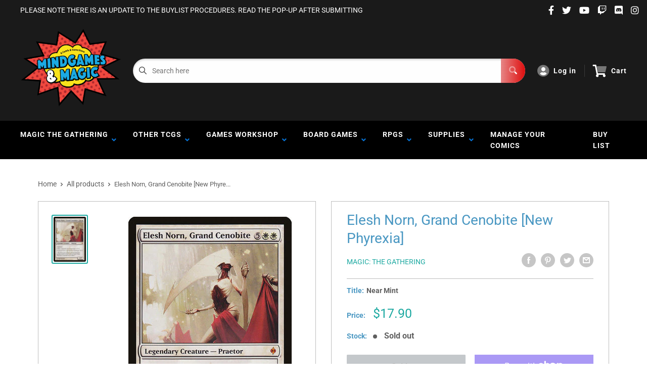

--- FILE ---
content_type: text/html; charset=utf-8
request_url: https://www.google.com/recaptcha/api2/anchor?ar=1&k=6LeTRAoeAAAAACKeCUlhSkXvVTIwv0_OgDTqgYsa&co=aHR0cHM6Ly9taW5kZ2FtZXNhbmRtYWdpYy5jb206NDQz&hl=en&v=N67nZn4AqZkNcbeMu4prBgzg&size=invisible&anchor-ms=20000&execute-ms=30000&cb=ko8gu0mgphga
body_size: 48838
content:
<!DOCTYPE HTML><html dir="ltr" lang="en"><head><meta http-equiv="Content-Type" content="text/html; charset=UTF-8">
<meta http-equiv="X-UA-Compatible" content="IE=edge">
<title>reCAPTCHA</title>
<style type="text/css">
/* cyrillic-ext */
@font-face {
  font-family: 'Roboto';
  font-style: normal;
  font-weight: 400;
  font-stretch: 100%;
  src: url(//fonts.gstatic.com/s/roboto/v48/KFO7CnqEu92Fr1ME7kSn66aGLdTylUAMa3GUBHMdazTgWw.woff2) format('woff2');
  unicode-range: U+0460-052F, U+1C80-1C8A, U+20B4, U+2DE0-2DFF, U+A640-A69F, U+FE2E-FE2F;
}
/* cyrillic */
@font-face {
  font-family: 'Roboto';
  font-style: normal;
  font-weight: 400;
  font-stretch: 100%;
  src: url(//fonts.gstatic.com/s/roboto/v48/KFO7CnqEu92Fr1ME7kSn66aGLdTylUAMa3iUBHMdazTgWw.woff2) format('woff2');
  unicode-range: U+0301, U+0400-045F, U+0490-0491, U+04B0-04B1, U+2116;
}
/* greek-ext */
@font-face {
  font-family: 'Roboto';
  font-style: normal;
  font-weight: 400;
  font-stretch: 100%;
  src: url(//fonts.gstatic.com/s/roboto/v48/KFO7CnqEu92Fr1ME7kSn66aGLdTylUAMa3CUBHMdazTgWw.woff2) format('woff2');
  unicode-range: U+1F00-1FFF;
}
/* greek */
@font-face {
  font-family: 'Roboto';
  font-style: normal;
  font-weight: 400;
  font-stretch: 100%;
  src: url(//fonts.gstatic.com/s/roboto/v48/KFO7CnqEu92Fr1ME7kSn66aGLdTylUAMa3-UBHMdazTgWw.woff2) format('woff2');
  unicode-range: U+0370-0377, U+037A-037F, U+0384-038A, U+038C, U+038E-03A1, U+03A3-03FF;
}
/* math */
@font-face {
  font-family: 'Roboto';
  font-style: normal;
  font-weight: 400;
  font-stretch: 100%;
  src: url(//fonts.gstatic.com/s/roboto/v48/KFO7CnqEu92Fr1ME7kSn66aGLdTylUAMawCUBHMdazTgWw.woff2) format('woff2');
  unicode-range: U+0302-0303, U+0305, U+0307-0308, U+0310, U+0312, U+0315, U+031A, U+0326-0327, U+032C, U+032F-0330, U+0332-0333, U+0338, U+033A, U+0346, U+034D, U+0391-03A1, U+03A3-03A9, U+03B1-03C9, U+03D1, U+03D5-03D6, U+03F0-03F1, U+03F4-03F5, U+2016-2017, U+2034-2038, U+203C, U+2040, U+2043, U+2047, U+2050, U+2057, U+205F, U+2070-2071, U+2074-208E, U+2090-209C, U+20D0-20DC, U+20E1, U+20E5-20EF, U+2100-2112, U+2114-2115, U+2117-2121, U+2123-214F, U+2190, U+2192, U+2194-21AE, U+21B0-21E5, U+21F1-21F2, U+21F4-2211, U+2213-2214, U+2216-22FF, U+2308-230B, U+2310, U+2319, U+231C-2321, U+2336-237A, U+237C, U+2395, U+239B-23B7, U+23D0, U+23DC-23E1, U+2474-2475, U+25AF, U+25B3, U+25B7, U+25BD, U+25C1, U+25CA, U+25CC, U+25FB, U+266D-266F, U+27C0-27FF, U+2900-2AFF, U+2B0E-2B11, U+2B30-2B4C, U+2BFE, U+3030, U+FF5B, U+FF5D, U+1D400-1D7FF, U+1EE00-1EEFF;
}
/* symbols */
@font-face {
  font-family: 'Roboto';
  font-style: normal;
  font-weight: 400;
  font-stretch: 100%;
  src: url(//fonts.gstatic.com/s/roboto/v48/KFO7CnqEu92Fr1ME7kSn66aGLdTylUAMaxKUBHMdazTgWw.woff2) format('woff2');
  unicode-range: U+0001-000C, U+000E-001F, U+007F-009F, U+20DD-20E0, U+20E2-20E4, U+2150-218F, U+2190, U+2192, U+2194-2199, U+21AF, U+21E6-21F0, U+21F3, U+2218-2219, U+2299, U+22C4-22C6, U+2300-243F, U+2440-244A, U+2460-24FF, U+25A0-27BF, U+2800-28FF, U+2921-2922, U+2981, U+29BF, U+29EB, U+2B00-2BFF, U+4DC0-4DFF, U+FFF9-FFFB, U+10140-1018E, U+10190-1019C, U+101A0, U+101D0-101FD, U+102E0-102FB, U+10E60-10E7E, U+1D2C0-1D2D3, U+1D2E0-1D37F, U+1F000-1F0FF, U+1F100-1F1AD, U+1F1E6-1F1FF, U+1F30D-1F30F, U+1F315, U+1F31C, U+1F31E, U+1F320-1F32C, U+1F336, U+1F378, U+1F37D, U+1F382, U+1F393-1F39F, U+1F3A7-1F3A8, U+1F3AC-1F3AF, U+1F3C2, U+1F3C4-1F3C6, U+1F3CA-1F3CE, U+1F3D4-1F3E0, U+1F3ED, U+1F3F1-1F3F3, U+1F3F5-1F3F7, U+1F408, U+1F415, U+1F41F, U+1F426, U+1F43F, U+1F441-1F442, U+1F444, U+1F446-1F449, U+1F44C-1F44E, U+1F453, U+1F46A, U+1F47D, U+1F4A3, U+1F4B0, U+1F4B3, U+1F4B9, U+1F4BB, U+1F4BF, U+1F4C8-1F4CB, U+1F4D6, U+1F4DA, U+1F4DF, U+1F4E3-1F4E6, U+1F4EA-1F4ED, U+1F4F7, U+1F4F9-1F4FB, U+1F4FD-1F4FE, U+1F503, U+1F507-1F50B, U+1F50D, U+1F512-1F513, U+1F53E-1F54A, U+1F54F-1F5FA, U+1F610, U+1F650-1F67F, U+1F687, U+1F68D, U+1F691, U+1F694, U+1F698, U+1F6AD, U+1F6B2, U+1F6B9-1F6BA, U+1F6BC, U+1F6C6-1F6CF, U+1F6D3-1F6D7, U+1F6E0-1F6EA, U+1F6F0-1F6F3, U+1F6F7-1F6FC, U+1F700-1F7FF, U+1F800-1F80B, U+1F810-1F847, U+1F850-1F859, U+1F860-1F887, U+1F890-1F8AD, U+1F8B0-1F8BB, U+1F8C0-1F8C1, U+1F900-1F90B, U+1F93B, U+1F946, U+1F984, U+1F996, U+1F9E9, U+1FA00-1FA6F, U+1FA70-1FA7C, U+1FA80-1FA89, U+1FA8F-1FAC6, U+1FACE-1FADC, U+1FADF-1FAE9, U+1FAF0-1FAF8, U+1FB00-1FBFF;
}
/* vietnamese */
@font-face {
  font-family: 'Roboto';
  font-style: normal;
  font-weight: 400;
  font-stretch: 100%;
  src: url(//fonts.gstatic.com/s/roboto/v48/KFO7CnqEu92Fr1ME7kSn66aGLdTylUAMa3OUBHMdazTgWw.woff2) format('woff2');
  unicode-range: U+0102-0103, U+0110-0111, U+0128-0129, U+0168-0169, U+01A0-01A1, U+01AF-01B0, U+0300-0301, U+0303-0304, U+0308-0309, U+0323, U+0329, U+1EA0-1EF9, U+20AB;
}
/* latin-ext */
@font-face {
  font-family: 'Roboto';
  font-style: normal;
  font-weight: 400;
  font-stretch: 100%;
  src: url(//fonts.gstatic.com/s/roboto/v48/KFO7CnqEu92Fr1ME7kSn66aGLdTylUAMa3KUBHMdazTgWw.woff2) format('woff2');
  unicode-range: U+0100-02BA, U+02BD-02C5, U+02C7-02CC, U+02CE-02D7, U+02DD-02FF, U+0304, U+0308, U+0329, U+1D00-1DBF, U+1E00-1E9F, U+1EF2-1EFF, U+2020, U+20A0-20AB, U+20AD-20C0, U+2113, U+2C60-2C7F, U+A720-A7FF;
}
/* latin */
@font-face {
  font-family: 'Roboto';
  font-style: normal;
  font-weight: 400;
  font-stretch: 100%;
  src: url(//fonts.gstatic.com/s/roboto/v48/KFO7CnqEu92Fr1ME7kSn66aGLdTylUAMa3yUBHMdazQ.woff2) format('woff2');
  unicode-range: U+0000-00FF, U+0131, U+0152-0153, U+02BB-02BC, U+02C6, U+02DA, U+02DC, U+0304, U+0308, U+0329, U+2000-206F, U+20AC, U+2122, U+2191, U+2193, U+2212, U+2215, U+FEFF, U+FFFD;
}
/* cyrillic-ext */
@font-face {
  font-family: 'Roboto';
  font-style: normal;
  font-weight: 500;
  font-stretch: 100%;
  src: url(//fonts.gstatic.com/s/roboto/v48/KFO7CnqEu92Fr1ME7kSn66aGLdTylUAMa3GUBHMdazTgWw.woff2) format('woff2');
  unicode-range: U+0460-052F, U+1C80-1C8A, U+20B4, U+2DE0-2DFF, U+A640-A69F, U+FE2E-FE2F;
}
/* cyrillic */
@font-face {
  font-family: 'Roboto';
  font-style: normal;
  font-weight: 500;
  font-stretch: 100%;
  src: url(//fonts.gstatic.com/s/roboto/v48/KFO7CnqEu92Fr1ME7kSn66aGLdTylUAMa3iUBHMdazTgWw.woff2) format('woff2');
  unicode-range: U+0301, U+0400-045F, U+0490-0491, U+04B0-04B1, U+2116;
}
/* greek-ext */
@font-face {
  font-family: 'Roboto';
  font-style: normal;
  font-weight: 500;
  font-stretch: 100%;
  src: url(//fonts.gstatic.com/s/roboto/v48/KFO7CnqEu92Fr1ME7kSn66aGLdTylUAMa3CUBHMdazTgWw.woff2) format('woff2');
  unicode-range: U+1F00-1FFF;
}
/* greek */
@font-face {
  font-family: 'Roboto';
  font-style: normal;
  font-weight: 500;
  font-stretch: 100%;
  src: url(//fonts.gstatic.com/s/roboto/v48/KFO7CnqEu92Fr1ME7kSn66aGLdTylUAMa3-UBHMdazTgWw.woff2) format('woff2');
  unicode-range: U+0370-0377, U+037A-037F, U+0384-038A, U+038C, U+038E-03A1, U+03A3-03FF;
}
/* math */
@font-face {
  font-family: 'Roboto';
  font-style: normal;
  font-weight: 500;
  font-stretch: 100%;
  src: url(//fonts.gstatic.com/s/roboto/v48/KFO7CnqEu92Fr1ME7kSn66aGLdTylUAMawCUBHMdazTgWw.woff2) format('woff2');
  unicode-range: U+0302-0303, U+0305, U+0307-0308, U+0310, U+0312, U+0315, U+031A, U+0326-0327, U+032C, U+032F-0330, U+0332-0333, U+0338, U+033A, U+0346, U+034D, U+0391-03A1, U+03A3-03A9, U+03B1-03C9, U+03D1, U+03D5-03D6, U+03F0-03F1, U+03F4-03F5, U+2016-2017, U+2034-2038, U+203C, U+2040, U+2043, U+2047, U+2050, U+2057, U+205F, U+2070-2071, U+2074-208E, U+2090-209C, U+20D0-20DC, U+20E1, U+20E5-20EF, U+2100-2112, U+2114-2115, U+2117-2121, U+2123-214F, U+2190, U+2192, U+2194-21AE, U+21B0-21E5, U+21F1-21F2, U+21F4-2211, U+2213-2214, U+2216-22FF, U+2308-230B, U+2310, U+2319, U+231C-2321, U+2336-237A, U+237C, U+2395, U+239B-23B7, U+23D0, U+23DC-23E1, U+2474-2475, U+25AF, U+25B3, U+25B7, U+25BD, U+25C1, U+25CA, U+25CC, U+25FB, U+266D-266F, U+27C0-27FF, U+2900-2AFF, U+2B0E-2B11, U+2B30-2B4C, U+2BFE, U+3030, U+FF5B, U+FF5D, U+1D400-1D7FF, U+1EE00-1EEFF;
}
/* symbols */
@font-face {
  font-family: 'Roboto';
  font-style: normal;
  font-weight: 500;
  font-stretch: 100%;
  src: url(//fonts.gstatic.com/s/roboto/v48/KFO7CnqEu92Fr1ME7kSn66aGLdTylUAMaxKUBHMdazTgWw.woff2) format('woff2');
  unicode-range: U+0001-000C, U+000E-001F, U+007F-009F, U+20DD-20E0, U+20E2-20E4, U+2150-218F, U+2190, U+2192, U+2194-2199, U+21AF, U+21E6-21F0, U+21F3, U+2218-2219, U+2299, U+22C4-22C6, U+2300-243F, U+2440-244A, U+2460-24FF, U+25A0-27BF, U+2800-28FF, U+2921-2922, U+2981, U+29BF, U+29EB, U+2B00-2BFF, U+4DC0-4DFF, U+FFF9-FFFB, U+10140-1018E, U+10190-1019C, U+101A0, U+101D0-101FD, U+102E0-102FB, U+10E60-10E7E, U+1D2C0-1D2D3, U+1D2E0-1D37F, U+1F000-1F0FF, U+1F100-1F1AD, U+1F1E6-1F1FF, U+1F30D-1F30F, U+1F315, U+1F31C, U+1F31E, U+1F320-1F32C, U+1F336, U+1F378, U+1F37D, U+1F382, U+1F393-1F39F, U+1F3A7-1F3A8, U+1F3AC-1F3AF, U+1F3C2, U+1F3C4-1F3C6, U+1F3CA-1F3CE, U+1F3D4-1F3E0, U+1F3ED, U+1F3F1-1F3F3, U+1F3F5-1F3F7, U+1F408, U+1F415, U+1F41F, U+1F426, U+1F43F, U+1F441-1F442, U+1F444, U+1F446-1F449, U+1F44C-1F44E, U+1F453, U+1F46A, U+1F47D, U+1F4A3, U+1F4B0, U+1F4B3, U+1F4B9, U+1F4BB, U+1F4BF, U+1F4C8-1F4CB, U+1F4D6, U+1F4DA, U+1F4DF, U+1F4E3-1F4E6, U+1F4EA-1F4ED, U+1F4F7, U+1F4F9-1F4FB, U+1F4FD-1F4FE, U+1F503, U+1F507-1F50B, U+1F50D, U+1F512-1F513, U+1F53E-1F54A, U+1F54F-1F5FA, U+1F610, U+1F650-1F67F, U+1F687, U+1F68D, U+1F691, U+1F694, U+1F698, U+1F6AD, U+1F6B2, U+1F6B9-1F6BA, U+1F6BC, U+1F6C6-1F6CF, U+1F6D3-1F6D7, U+1F6E0-1F6EA, U+1F6F0-1F6F3, U+1F6F7-1F6FC, U+1F700-1F7FF, U+1F800-1F80B, U+1F810-1F847, U+1F850-1F859, U+1F860-1F887, U+1F890-1F8AD, U+1F8B0-1F8BB, U+1F8C0-1F8C1, U+1F900-1F90B, U+1F93B, U+1F946, U+1F984, U+1F996, U+1F9E9, U+1FA00-1FA6F, U+1FA70-1FA7C, U+1FA80-1FA89, U+1FA8F-1FAC6, U+1FACE-1FADC, U+1FADF-1FAE9, U+1FAF0-1FAF8, U+1FB00-1FBFF;
}
/* vietnamese */
@font-face {
  font-family: 'Roboto';
  font-style: normal;
  font-weight: 500;
  font-stretch: 100%;
  src: url(//fonts.gstatic.com/s/roboto/v48/KFO7CnqEu92Fr1ME7kSn66aGLdTylUAMa3OUBHMdazTgWw.woff2) format('woff2');
  unicode-range: U+0102-0103, U+0110-0111, U+0128-0129, U+0168-0169, U+01A0-01A1, U+01AF-01B0, U+0300-0301, U+0303-0304, U+0308-0309, U+0323, U+0329, U+1EA0-1EF9, U+20AB;
}
/* latin-ext */
@font-face {
  font-family: 'Roboto';
  font-style: normal;
  font-weight: 500;
  font-stretch: 100%;
  src: url(//fonts.gstatic.com/s/roboto/v48/KFO7CnqEu92Fr1ME7kSn66aGLdTylUAMa3KUBHMdazTgWw.woff2) format('woff2');
  unicode-range: U+0100-02BA, U+02BD-02C5, U+02C7-02CC, U+02CE-02D7, U+02DD-02FF, U+0304, U+0308, U+0329, U+1D00-1DBF, U+1E00-1E9F, U+1EF2-1EFF, U+2020, U+20A0-20AB, U+20AD-20C0, U+2113, U+2C60-2C7F, U+A720-A7FF;
}
/* latin */
@font-face {
  font-family: 'Roboto';
  font-style: normal;
  font-weight: 500;
  font-stretch: 100%;
  src: url(//fonts.gstatic.com/s/roboto/v48/KFO7CnqEu92Fr1ME7kSn66aGLdTylUAMa3yUBHMdazQ.woff2) format('woff2');
  unicode-range: U+0000-00FF, U+0131, U+0152-0153, U+02BB-02BC, U+02C6, U+02DA, U+02DC, U+0304, U+0308, U+0329, U+2000-206F, U+20AC, U+2122, U+2191, U+2193, U+2212, U+2215, U+FEFF, U+FFFD;
}
/* cyrillic-ext */
@font-face {
  font-family: 'Roboto';
  font-style: normal;
  font-weight: 900;
  font-stretch: 100%;
  src: url(//fonts.gstatic.com/s/roboto/v48/KFO7CnqEu92Fr1ME7kSn66aGLdTylUAMa3GUBHMdazTgWw.woff2) format('woff2');
  unicode-range: U+0460-052F, U+1C80-1C8A, U+20B4, U+2DE0-2DFF, U+A640-A69F, U+FE2E-FE2F;
}
/* cyrillic */
@font-face {
  font-family: 'Roboto';
  font-style: normal;
  font-weight: 900;
  font-stretch: 100%;
  src: url(//fonts.gstatic.com/s/roboto/v48/KFO7CnqEu92Fr1ME7kSn66aGLdTylUAMa3iUBHMdazTgWw.woff2) format('woff2');
  unicode-range: U+0301, U+0400-045F, U+0490-0491, U+04B0-04B1, U+2116;
}
/* greek-ext */
@font-face {
  font-family: 'Roboto';
  font-style: normal;
  font-weight: 900;
  font-stretch: 100%;
  src: url(//fonts.gstatic.com/s/roboto/v48/KFO7CnqEu92Fr1ME7kSn66aGLdTylUAMa3CUBHMdazTgWw.woff2) format('woff2');
  unicode-range: U+1F00-1FFF;
}
/* greek */
@font-face {
  font-family: 'Roboto';
  font-style: normal;
  font-weight: 900;
  font-stretch: 100%;
  src: url(//fonts.gstatic.com/s/roboto/v48/KFO7CnqEu92Fr1ME7kSn66aGLdTylUAMa3-UBHMdazTgWw.woff2) format('woff2');
  unicode-range: U+0370-0377, U+037A-037F, U+0384-038A, U+038C, U+038E-03A1, U+03A3-03FF;
}
/* math */
@font-face {
  font-family: 'Roboto';
  font-style: normal;
  font-weight: 900;
  font-stretch: 100%;
  src: url(//fonts.gstatic.com/s/roboto/v48/KFO7CnqEu92Fr1ME7kSn66aGLdTylUAMawCUBHMdazTgWw.woff2) format('woff2');
  unicode-range: U+0302-0303, U+0305, U+0307-0308, U+0310, U+0312, U+0315, U+031A, U+0326-0327, U+032C, U+032F-0330, U+0332-0333, U+0338, U+033A, U+0346, U+034D, U+0391-03A1, U+03A3-03A9, U+03B1-03C9, U+03D1, U+03D5-03D6, U+03F0-03F1, U+03F4-03F5, U+2016-2017, U+2034-2038, U+203C, U+2040, U+2043, U+2047, U+2050, U+2057, U+205F, U+2070-2071, U+2074-208E, U+2090-209C, U+20D0-20DC, U+20E1, U+20E5-20EF, U+2100-2112, U+2114-2115, U+2117-2121, U+2123-214F, U+2190, U+2192, U+2194-21AE, U+21B0-21E5, U+21F1-21F2, U+21F4-2211, U+2213-2214, U+2216-22FF, U+2308-230B, U+2310, U+2319, U+231C-2321, U+2336-237A, U+237C, U+2395, U+239B-23B7, U+23D0, U+23DC-23E1, U+2474-2475, U+25AF, U+25B3, U+25B7, U+25BD, U+25C1, U+25CA, U+25CC, U+25FB, U+266D-266F, U+27C0-27FF, U+2900-2AFF, U+2B0E-2B11, U+2B30-2B4C, U+2BFE, U+3030, U+FF5B, U+FF5D, U+1D400-1D7FF, U+1EE00-1EEFF;
}
/* symbols */
@font-face {
  font-family: 'Roboto';
  font-style: normal;
  font-weight: 900;
  font-stretch: 100%;
  src: url(//fonts.gstatic.com/s/roboto/v48/KFO7CnqEu92Fr1ME7kSn66aGLdTylUAMaxKUBHMdazTgWw.woff2) format('woff2');
  unicode-range: U+0001-000C, U+000E-001F, U+007F-009F, U+20DD-20E0, U+20E2-20E4, U+2150-218F, U+2190, U+2192, U+2194-2199, U+21AF, U+21E6-21F0, U+21F3, U+2218-2219, U+2299, U+22C4-22C6, U+2300-243F, U+2440-244A, U+2460-24FF, U+25A0-27BF, U+2800-28FF, U+2921-2922, U+2981, U+29BF, U+29EB, U+2B00-2BFF, U+4DC0-4DFF, U+FFF9-FFFB, U+10140-1018E, U+10190-1019C, U+101A0, U+101D0-101FD, U+102E0-102FB, U+10E60-10E7E, U+1D2C0-1D2D3, U+1D2E0-1D37F, U+1F000-1F0FF, U+1F100-1F1AD, U+1F1E6-1F1FF, U+1F30D-1F30F, U+1F315, U+1F31C, U+1F31E, U+1F320-1F32C, U+1F336, U+1F378, U+1F37D, U+1F382, U+1F393-1F39F, U+1F3A7-1F3A8, U+1F3AC-1F3AF, U+1F3C2, U+1F3C4-1F3C6, U+1F3CA-1F3CE, U+1F3D4-1F3E0, U+1F3ED, U+1F3F1-1F3F3, U+1F3F5-1F3F7, U+1F408, U+1F415, U+1F41F, U+1F426, U+1F43F, U+1F441-1F442, U+1F444, U+1F446-1F449, U+1F44C-1F44E, U+1F453, U+1F46A, U+1F47D, U+1F4A3, U+1F4B0, U+1F4B3, U+1F4B9, U+1F4BB, U+1F4BF, U+1F4C8-1F4CB, U+1F4D6, U+1F4DA, U+1F4DF, U+1F4E3-1F4E6, U+1F4EA-1F4ED, U+1F4F7, U+1F4F9-1F4FB, U+1F4FD-1F4FE, U+1F503, U+1F507-1F50B, U+1F50D, U+1F512-1F513, U+1F53E-1F54A, U+1F54F-1F5FA, U+1F610, U+1F650-1F67F, U+1F687, U+1F68D, U+1F691, U+1F694, U+1F698, U+1F6AD, U+1F6B2, U+1F6B9-1F6BA, U+1F6BC, U+1F6C6-1F6CF, U+1F6D3-1F6D7, U+1F6E0-1F6EA, U+1F6F0-1F6F3, U+1F6F7-1F6FC, U+1F700-1F7FF, U+1F800-1F80B, U+1F810-1F847, U+1F850-1F859, U+1F860-1F887, U+1F890-1F8AD, U+1F8B0-1F8BB, U+1F8C0-1F8C1, U+1F900-1F90B, U+1F93B, U+1F946, U+1F984, U+1F996, U+1F9E9, U+1FA00-1FA6F, U+1FA70-1FA7C, U+1FA80-1FA89, U+1FA8F-1FAC6, U+1FACE-1FADC, U+1FADF-1FAE9, U+1FAF0-1FAF8, U+1FB00-1FBFF;
}
/* vietnamese */
@font-face {
  font-family: 'Roboto';
  font-style: normal;
  font-weight: 900;
  font-stretch: 100%;
  src: url(//fonts.gstatic.com/s/roboto/v48/KFO7CnqEu92Fr1ME7kSn66aGLdTylUAMa3OUBHMdazTgWw.woff2) format('woff2');
  unicode-range: U+0102-0103, U+0110-0111, U+0128-0129, U+0168-0169, U+01A0-01A1, U+01AF-01B0, U+0300-0301, U+0303-0304, U+0308-0309, U+0323, U+0329, U+1EA0-1EF9, U+20AB;
}
/* latin-ext */
@font-face {
  font-family: 'Roboto';
  font-style: normal;
  font-weight: 900;
  font-stretch: 100%;
  src: url(//fonts.gstatic.com/s/roboto/v48/KFO7CnqEu92Fr1ME7kSn66aGLdTylUAMa3KUBHMdazTgWw.woff2) format('woff2');
  unicode-range: U+0100-02BA, U+02BD-02C5, U+02C7-02CC, U+02CE-02D7, U+02DD-02FF, U+0304, U+0308, U+0329, U+1D00-1DBF, U+1E00-1E9F, U+1EF2-1EFF, U+2020, U+20A0-20AB, U+20AD-20C0, U+2113, U+2C60-2C7F, U+A720-A7FF;
}
/* latin */
@font-face {
  font-family: 'Roboto';
  font-style: normal;
  font-weight: 900;
  font-stretch: 100%;
  src: url(//fonts.gstatic.com/s/roboto/v48/KFO7CnqEu92Fr1ME7kSn66aGLdTylUAMa3yUBHMdazQ.woff2) format('woff2');
  unicode-range: U+0000-00FF, U+0131, U+0152-0153, U+02BB-02BC, U+02C6, U+02DA, U+02DC, U+0304, U+0308, U+0329, U+2000-206F, U+20AC, U+2122, U+2191, U+2193, U+2212, U+2215, U+FEFF, U+FFFD;
}

</style>
<link rel="stylesheet" type="text/css" href="https://www.gstatic.com/recaptcha/releases/N67nZn4AqZkNcbeMu4prBgzg/styles__ltr.css">
<script nonce="8umA7zdgtKhLU9A73tKMuw" type="text/javascript">window['__recaptcha_api'] = 'https://www.google.com/recaptcha/api2/';</script>
<script type="text/javascript" src="https://www.gstatic.com/recaptcha/releases/N67nZn4AqZkNcbeMu4prBgzg/recaptcha__en.js" nonce="8umA7zdgtKhLU9A73tKMuw">
      
    </script></head>
<body><div id="rc-anchor-alert" class="rc-anchor-alert"></div>
<input type="hidden" id="recaptcha-token" value="[base64]">
<script type="text/javascript" nonce="8umA7zdgtKhLU9A73tKMuw">
      recaptcha.anchor.Main.init("[\x22ainput\x22,[\x22bgdata\x22,\x22\x22,\[base64]/[base64]/[base64]/ZyhXLGgpOnEoW04sMjEsbF0sVywwKSxoKSxmYWxzZSxmYWxzZSl9Y2F0Y2goayl7RygzNTgsVyk/[base64]/[base64]/[base64]/[base64]/[base64]/[base64]/[base64]/bmV3IEJbT10oRFswXSk6dz09Mj9uZXcgQltPXShEWzBdLERbMV0pOnc9PTM/bmV3IEJbT10oRFswXSxEWzFdLERbMl0pOnc9PTQ/[base64]/[base64]/[base64]/[base64]/[base64]\\u003d\x22,\[base64]\\u003d\\u003d\x22,\x22wrN4H8Khwp/CrhMcXcO/w7EzwqXDnQbCmsOjLcKlE8OaE0/DsTnCosOKw7zCti4wecOpw7jCl8O2HXXDusOrwq0DwpjDlsOvEsOSw6jCtsKHwqXCrMOow7TCq8OHbMOSw6/Dr2N2IkHCnsKDw5TDosOYISY1F8K1Zkx/wq8ww6rDrMOGwrPCo2/[base64]/CMO/w63CkcOWwr1NcX8Uw5spJhLDiVcfa3EVw6Ncw4cvJsK2MMK3L3jCvcKHUcOVDMKOcGjDiV5/[base64]/CsMK8HMKywoXCqFhfa8K9I8OheMKhGsOHw4LCgF/Ch8KkYnUzwoBzC8OrL20TJMKjM8O1w5HDncKmw4HCucOYF8KQVRJBw6jCtcKJw6hswpHDl3LCgsOvwqHCt1nCrD7DtFwnw4XCr0VHw7PCsRzDv3h7wqfDmEPDnMOYXWXCncO3wplza8K5AGArEsK4w759w53DpMKZw5jCgTErb8O0w6XDv8KJwqxcwoAxVMK/Y1XDr0jDqMKXwp/CvcKQwpZVwrbDim/CsBfCiMK+w5BdRHFIfXHCln7CtjnCscKpwrvDqcORDsOTVMOzwpkvO8KLwoBIw6FlwpB6wpJ6K8OMw6rCkjHCp8K9cWcqNcKFwobDhS1NwpNIW8KTEsOjVSzCkXJmMEPCkR5/w4YWe8KuA8Kuw7bDqX3CpCjDpMKrU8OPwrDCtWzCuEzCoHzCpypKLMKmwr/CjBovwqFPw4LCvUdQJmYqFAsBwpzDszTDhcOHWinCqcOeSChswqItwqdwwp9wwoLDvEwZw4fDvgHCj8OZDlvCoBsDwqjChAoLJ1TCnSswYMO3aEbCkFkrw4rDusKUwogDZWbCu0MbBMKKC8O/wrHDshTCqHnDlcO4VMK1w57ChcOrw4NFBQ/DisKOWsKxw5dlNMONw6UGwqrCi8K+KsKPw5Uvw6Elb8OmTlDCo8O9wqVTw5zCncK0w6nDl8OFKRXDjsKrPwvCtV/CqVbChMKvw6UyasOJVnhPDxl4N0IZw4PCsQw8w7LDum/Dk8Oiwo84w5TCq342Il7DjWkAOnLDrjMzw74vLDXCkMO7wo7Cn2l+w7tjw5PDt8Kiw57ChVfClsOGwpwRwrLCncOrTMKOKlcSw58pEMKLdMKjdhZ2IcKRwrnCkzvDvE9aw4BHBsK+w67ChcOPw7prW8OBw6/Cr2TCjXxJVUEiw6FEEnjCtMKNw5d2Hg5ZRlkLwr1bw7UDPMKSMBp3wp8Aw4JCVQrDksO7wpRNw4fDmmlYa8ONXFd/b8O3w5PDhcOOBsOGV8KjYsO+wq8jJUBmwrpVDUTCuyLCkMK8w40WwpsRwosCe37CrcOnWlULwqLDrMKqwrE2wrvDu8Ohw6xqYCs3w54yw7LCkMKXX8KSw7EsQsKaw5xnH8Oaw4sXOBnCi0bDtX/ClcKKU8OBw4fDpwROw79Gw7gYwqluw4tJw6FgwpUnwpLCrwLDnGTDhzTCqGJ0wq1hWcKywpRBKTgHRAk4w45IwrYzwoTCvWhGR8KUfMKubcOIw4bDpXQfL8KowpPCjsKKw7zCo8Kbw6vDlVRywro9MCbCmcKlw5xBB8KjD3plwogMQ8ODwrzClk4Wwr3DuU/DpMO4wq4/HCvDtcOiw7ocQ2rDtsOWHMKXRcKrw5VXw695E07DhsOhFsKzCMOOYjjDtg03w4PCkMOsEUfCrXvCgjNcw5TClDAsP8OjMcKIwrPCkFsJwqLDiEXDjlDCqnvDkGrCiWvDh8KDwohRe8KGcmPDhgvCv8OjfcO+Un7Djl/CrmHDlBPCgMOvewJPwq1Xw5fDncKiw6bDjV/CocOnw4nCqMOkXwvChDXDh8OPPMK9fcOmS8KodMKNwrfCqsOGw5N+IV7Drn7DvMOFXMOUw7vCnMOaRAclV8OjwrtNSTNdwpp6BAnCnsOcPsKNwp4pdsKjw6odw5fDlMKNwr/DisOWw6LClMKLTlrDuyE9w7TDvRrCqCbCv8K8G8OVw6N+PMKYw5R2c8Oiw6dyYCMJw5lWwrHCrcKqw7PDucO1HxYJfsOlwrnDrSDDkcKFTMKHw6vCsMOJw5HCqm3DocOWwppdfsOEB1kVBsOnIlDCilw4dsOmH8K4wq5JFMOWwqHCojMBLn0Fw74WwrvDuMO/[base64]/[base64]/[base64]/CpnRIwqLCnhbDt8ORVzRYwpg2TXQkw6xLbcKHXsKVw6FAIMOhNg/DqFhwCD/DhsKXB8KMUwkhYC7DosOiDEbCsGTCiHXDqjg4wrjDu8OpV8O8w4zDhsOkw4vDhlYCw4rCqiTDkCDCgR9Xw4s8w7zDjsO2wp/DlsKYQsKOw7jDpcOnwoTDvX5gdzHCl8KwTsORwoEtJyVJw5kXK0HDocOCw5XDi8OcK1zCnTfDgCrCtsK5wq4gbArDnMOtw5B3w5rCiWJ6KMK/w4VFMzvDjmRfwpfCk8O5OMKqZcOAw4Y5Y8Osw77Dj8OYw6JrcMK/w5LDgwh1Q8KCwqbCqVzCh8KoeVNUX8OxDsKjw5tZL8Klwqd8c1Q/[base64]/DjhPCgyZ9OMOgw6rCmGhdWnfCncKqEMKDw402w6VTw5TCsMKsKFY3DUd0F8KucsOFJMOkZ8OBVxVDLiJMwqEoJcOAScKPaMO0w4rDuMK3w511wo/Dow0gw5xrw6jCg8K+O8OVGhFhwp3ChTYqQ2N6Qzc4w5pgasKzw4HDgQrDmVnCoGMpD8OZOcKlwrnDjsKrdk/DlsKyfn7DgsONNMOlDDo5YMKNwr7DjsKew6fChX7DisKKNsKnw4TDoMKsfsKCGMO3w45QDzETw4/ClALCk8OLRWvDnX/CnVsbw4LDhDJnIMKowo7Ch3nCoDZLw70RwrHCq3DCu1jDpWTDr8K0MsOrw6d3XMOGIVjDpMOUw6nDiFYxYcOIwozDgi/Co0lkZMKAZH/CncKPalzDsG/DjsKzOcOcwoZHBz3CjTLCrA5mw43Cj0PCjcOmw7FTGT5gZxFGKxkwPMO8w415fmbClcOAw5vDl8Oow6/Dln3DucKww67DrcOHw6AMeyvDomkdw6vDtMOVAMOHw4fDrTDCpFYbw4EHwr1qcsO6woLCnMO/aBBJOxrDrR5LwrvDksKDw6VeS1jClUZ5woYuGMOLwqLDgEwNw6Z0aMOHwpIfw4YPVyURwqUTLEc8DSjDlsOww5Atw7DCk1lhHcO+ZsKHwolMJx/[base64]/CnRJSwr15XcK1wrjCncKrw7nDk8OWw7Aswr05w5vDvsK8OMKkwpLDlVN/[base64]/Co8OWwr/Cl8KTNivDr8Klw4TCuRs1w490wqzDoTDDjF7Dq8Omw5DCpkBcWm1Kw4hKLk/DqzPClEFYC2p6DsKMesKPwpnCnEBlKT/DgMO3w5/DiCDCp8Kfw4LCiTJ8w6R/QMOzDAVwbMO7fsOnwrzCrAHCpHERKHDDhMKDGmdRUFhjw6zDncOOEMOVw4UHw48TNXJkZ8KVRcKrwrPDg8KJKMKAwrIVwqDDvxHDq8Oyw6bDtHU9w4Iww4DDhMKzD2whFcOsOcKjV8O5wrZ/w5cNGDvCj28fDcKjwq8dw4PDr2/CpyTDjzbChMOGwrHCjsO2TQEXUsKQw7XDpsK4wozCgMOuAD/Cll/DjMOZQMKvw6dCwr7Cm8O6wqBQw5hSZQAww7fCj8OgMMOGw5tOwrHDl33CkA7CuMOiw4/CvsO1U8KnwpESwp3CnsOlwo5GwqXDgyfDihrDgkkXwrfCulrDrzA3esOwHMORwo4Ow4jDssKwFMK3MV9yRMOiw6TDt8K9w4/[base64]/Un5dRA3CnQnCrMKsw4bDshl2wo/CkMKuJsOcFcKTVsOAwq7Cv1vCi8O3w41fwpxywo/CnnzCqwQOG8Oyw5vCoMKNwpczTsOpwoDCncO6KBnDgSjDtXPDmwxSRRbDn8KcwpdaIW7Dh3hfK1IKwoVyw7nCg09tYcOBw69/dsKaSzoLw5N4a8OTw4E/wqxaEFVBCMOUwoFEZ2LDlsOhV8KMwrd4W8OwwosTQ2nDjV7DjyjDvhPDhFRAw6IfcMOXwoIxwpwqb0PCoMOUE8KUw6TDkUbDsAZ9w7LCtV/Dv0/ClMKiw4PChw87RV3Dt8OPwr1dw5FeXMKcLWjCj8Kcw67DjEYQHSzDq8K7w5V3PwHCp8Oewr0HwqjDu8O1Y2ZZXcK5w7VfwpbDlsOcCMKmw6LCmsK1wpBCUFV1wp3CnQ7CoMKWwrLCjcKOGsO3wpvCkB96w5jCrVI6wrvCoyk3wrdbw57DgUVywpkBw6/CtsKbZTHDoW/CqQ/[base64]/Dg8OqwqpnDcOoAsOMw5HClWXCm8OAcsO/w4Ezwoc8AQElw4xOwrIoPsOzbMOVVUo7wrHDvMOQw5HCn8O5E8ORw4HDscK5ZMK3ChDCowvDmUrCq0jDscK+wr3DmMKNwpTCoyYQYAsJWMOhw5zDrhUJwrhoelTDnxXDp8KhwrXCrCrDi1zCuMKIw6fCgsK8w77DiTkKAMOiRMKUOyvCki/[base64]/ClMKnwo3CnMOtwr3DocOow4/DkyPDscKBFMKswq1Aw7vCuzDDswDDqg1dw79mEsKmSV/Cn8K2w75rAMK+Ph3Cljc0w4HCsMOOU8Knwq1EJMOew6duZsORwrJhD8KMYMOhcCcww5DDmHHCssOFKsKSw6jCgMOUwqJDw7vCmVDCsMOVw4zCp3jDucKRwqxtwprDjxFEw5J5AWbDncKTwqLCrzU/XcO7ZsKHIhhnC1vDp8Kjw47CucKCwrNTw5fDu8OXdzgwwrnCgWXCgMOewrMlEMKFw5fDscKBdA/[base64]/ChT09woN9ZsKQMAnDi8Klw7kFwqfCvcKHSMObw40eE8KHfMKsw78/wpkBw4LCo8Orw7oRw6rChMOawqTDrcObM8OXw4Y1E2l0QMKLYlnChj/[base64]/CliBnDMKQwrplGiE5wqrDjVzDtsKXSsOlwofDr2zDjsOPw6jDilokw7HCt03DscOTw5t0a8KzOsOPw6/[base64]/[base64]/DlUUWYEHDhMO2Tx7DocO0wokOw6hFeMOYfzxcecKZNnFGw4QnwpQtwrnDi8OEw5gPKCV+woEiKsOUwrnCvmJGcjRSw4w/GGzCqsK2wqVbwrYrwpTDucKsw58UwpdfwrjDg8KCw5fCmGDDkcKcJwNFBVdvwrdjwodoWcOFw6vDgkcyARLDg8OVw6JNwqoMf8Kyw6ZOWHHCnCFhwoIywojDgi7Dggcsw4/DolbDgzHCuMKBwrQjOSI/w7BjF8O+fsKewrHCkUPCuDTCkDDDksKuw6rDn8KXW8OIC8O/w6xhwpIaSE5HecOCEsOXwo0LJ15/KEkgZsKINlZjTyLDvcKJwokwwqZZAEzDhcKZY8KdU8O6w5fDt8KsAjExw4HCnTJ8wrhpNsKAd8KOwo/CuV/CrsOkVcK/wqsAYwrDvcOgw4gxw4kiw4zCt8O5bcKXRQVRfsKjw4nDvsOTwrAZeMO1w5bCisOtblxdZ8Kew7wDwqQ/NsO0w5wBw7YvQsOCw6lew5B5PsKYwrg9w4PCrybCqF3DpcKyw6A3w6fDlybDjHxIY8KMw7Bgwq/CpsKVw6LCo2jCkMKqw6VgGQ7CmcOxwqfCh0/[base64]/C0UvMiHDkcKCEDIqUsKKQVcYwptOBxQLflZHPXM3w5PDu8O5w5nDmHrCrlkwwppqwovDuVPCg8KYw6wwOHNPfMOjwpjDilBJwoDCrMKedgnCmMOEEcKVwrI1wovDoToLQDckC17Cj15UDcORw4kNw65zwo5Gwq/[base64]/DncOQw6BNRGtvOsO6w4dfCsOtwphJPjVLISHChlFxQ8K2wrBxwrfDvHHCnMODw4JCSMKLPGBJAw0kw77DgcKMXsKgw7PCnyF3RTPCmi0mw4xlw5/CsTxID0lFwrnChh0Ye1AzIsOXPcObwooIw5LDglvDjmYWwqvCmwQiw4zCiC0xH8O0wqV3w6DDgsOIw4LCgsKqG8OCw4fDnVNcw51aw7J/GMKnFsKkwpsRZMOWwoUfwrInXsOQw7x3Ai3DvcOswpIMw7AXbsKbeMO9wprCmsOWRzhhXBfCtEbCjTnDlcKVdMOIwrzCk8OzMSIAHxHCvkAmFCdiHMK0w5MRw69oFnY4GcKRwod8eMKgwpp7fMK5w5U/[base64]/Ck8KVIMOrbsKWwoDDoT7CjMKaTsKVCWgXw6vCs8K2wooZJsKyw6DCulTDtMOXJ8KLw7Bsw67CjMO+w77CnTM6w6g/w4rDk8O9I8Kkw5bCr8KkaMO9ag5jw4xcwpV9w6TDj2fDssKnCW4zw4bDtsO5THs4wpPCgsOpw4R5wq3Dn8Opwp/[base64]/w7ZPLio4w7HCncK8w5nDtsKjw53ClR8oKcOXHDbDng8bwp/Cn8OcbMOQwrrDpSzDlMKPwrVhFMK6wrTCs8OaaTkycMKLw73CmWIHeVlcw5HDjcKyw7QXcTvCssKyw6bDrcK9wqvCnhQJw7V9w6nDsBPDqcO9eV1TOEUEw6cAWcKRw5NuWEPCsMKLw5jDkgp4HMKtO8Odw4Yqw7xyDMKfEWDDuy8WXMOrw7RbwrU7cXN6wrsjbU/ChmjDnMOYw7kVE8KBVlTDuMOhwpLCtljCrMOgw5rDusOCHsOHfnrDtcK6w6nDngoHaWPDvG7DnybCo8K7cwZaXMKWN8OnHVgdKC0Bw49DYi/ChVNyBGZIIMONARjClsOdw4LCnioBBsOqSSPCgDfDnsKuOmNuwptNGVnCtlwZw7PDlxrDo8KLXTnChMOGw4R4NMOwBcOyTkfCohgiwq/DqhjCk8K/w5zDqMKEAl4lwrhsw7VxBcKjEsOgwqnCrXhnwqbDhWxpw5LDiRnCoEEHwrg/[base64]/[base64]/CjADCqMKTWEfDkcOaTcO1wpJoaAo4Sg7DusOLWQPDqUohJj5fKw3CtG7DoMOxB8O8J8K9TnnDuxPCszfDsGV4woMxW8OuZsOTwrzCvGI4bCfCisKAOHJbw4I0wo43w6hvQBBzwoEvMwjCjznCrGttwrTCgcKRwrRFw7fDgsO6RERpScKDccKjwrhwacK/w4FICSIjwrfCgHEfGcOXBsOkJMKRw5wpYcKGwo3Cvg8RMyUiYMOlHMK7w7chGWnDjA99LcOVw6DDkEHDkmdawq/[base64]/CrsOBNcOYw7XDksOOwqhHwojDucOuIzw0w5fDjlgWegTCpcOLI8OxFAcSHcKBGcKjeHs8w4IBPTzCiBvDmXjCq8KlRMO/IsKUw75mWgpLw6hGG8OyLFA+S2zDnMOgw6wrB0dywqlZwrbDoTPDtcOnwoHDkWQFBi4Lb3cSw6prwoJbw4QcLsOQR8ORYcKxW0hYMyHCqkMZfsOKUBI2wrjCkApwwqfDiUjCtzTDvMK9wr/CoMOhKsOUUcKfJ3XDilTCmsO7w7PDncKCET/Cj8OKFsK1wqrDphDDgsKbdsOoTXBrMSEjN8OewpvDr1PDusOBIsOewp/[base64]/CnMO0w5TCs2N/[base64]/CumVDDllOw4RkWg3CgFszdQHCvzfCojRLBRYMBErCsMOrJ8OGRsO2w6zCtCLDrcKYA8Osw49gV8OCXnbCksKuJWVLL8OrIlPDgsOGemHCkMO/w73Dm8OYB8KKGsK+Vw9LIS/DucKLOiDCgcKGw7jDmsO1XhPCgAkJDcKOPkDDpsOkw60uD8Kow65lBcKSGMKrw5bDpcK/wqnCqsO8w4dSZsK7wq8ydhwgwprCicOgBwlfVlZ1wpERwqYxdMKARMOlwoxDGMOHwp0Zw7towq3CnWMHw5hDw40JY3cVwrTDsUV/U8Ojw5pow4Azw5V3csOxw7rDscKDw6dvVsOFLBTDiAfCqcO9w57Dr3fCiGHDj8OJw4jCjzTDggfDsx/[base64]/ChEc+w7dAw6x3wqvClU7DssKueVDClMOhQ37DsSnCjkt7w7jCnzIiwrxyw5/[base64]/IinDncOKw4LCmG5Ow6Zow4HCozbDkT5gw6bDgwnDrMKww4cwccKYwqLDglXCrmDDuMKhwroPC0sHw6M+wqkIK8K/[base64]/DhAoUw7XCrMK/fcOjEWUYY1gywq/DuiXDm2tNCRfDm8OLdsKPw6QGwp1ZIMOPwqjCjDDDgRQlw5Y/WMKWbMKcw4TDkg8fwocmXBLDocOzw4TDgxjCrcK0wqYJwrBOPxXDl3QDTwDCiHvDvsONHMOJc8OAwprCmcO5w4dtacOOw4FaYVrCu8KsAhfDvzRqNx3Du8Kaw6/Ct8OIwrEtwo/[base64]/ChRjDmcO7PcKawrPDrSrDisKTwpzDqkk/HcOCIcKFw6nDoFTDq8KHTMKZw73CqMKKIEZhwr/Cm3HDjxTDtGFVXcO/[base64]/P1YtKcOyNW1yUXTDt8OZRB9lfV5rw4fCocOZwqvCjcOJWEU0DsKOwr4kwrlfw63DlMKiJTjDkREwd8OBWBnCncKCfSjDisO/fcK7wrhXw4HChT3DtgvCkT3CjXrCrkzDvcKwbCINw5Z/wrMtJMKjQcKJESJSITLChTjDjhHCkWnDoWnDu8KIwp9XwrLCq8KzFkvDtTjCksKTLwLDiGbDusK0wqoWLMKlM2kbw6TCjyPDvRzDv8Kye8Oawq3Dpx08Tl/[base64]/[base64]/Cq3Yxw4IjbELDn8OJwrjDoC/Ds8O2YsO4w4sNTDtZHgLDjSF+wpnDvsOyK2LDpsKdHiFUGMOmw53DhMKhw7PChjfDvsOIcAzCtsKqw5xLwrrDmz7Dg8KdMcK/wpUjYT5BwqjCqhZGdkHDjgUgfR4ew4Bdw6rDgsOGw6QKDx4yNjN4wqnDglnCpV03NsKXIw7DncO7TCTDpxPCscK/UkRie8KHw7zDr0Qow73CvMO4XsOxw5PDr8OIw7xAw5zDj8KiWQrCp2JywpDDv8Oiw4FEIl/Dt8KBUcKhw58jD8O6w6PCocOow5DCicOaRcOOwpbCm8OcagAkFzx1BjIAwqEEFDxvBiIxIMKGbsOGbkTClMOaCzpjw5nDjjHDo8KZH8OZHsOhwqTCtmALXi1IwolZGMKBw7AYKMO1w6DDuxLCmCscw4vDtGd+w49tNFVcw5HDn8OYbmjDk8KjJsOtS8KfKcOBw7/CrUHDj8KVKcOLBmHDqQzCrMOlw4zCqSMsdsKGwooxFUxNY2fCoWozX8K1w6BEwr0efWbCoEnCk0liwr1lw5bDucONwqbDh8OOMyEZwrYhdsOeRgcILSnChGRnRBdOwo4dOF9pdmt5b3pbBi05wq4BT3XCt8O/EMOEwr/DtSjDlsOmE8O6XjV9wozDscK+XhcpwpkwT8K1wrTChiXDusKhWS7CocK5w5DDrcOZw58SwpbCpMO2UWI/w7TCjWbCvDzCuH8pRic6ai9pwq/Dm8OAwo4ow4bClcKnY3nDq8K7RjXClQ3DoxLDmnoOw7A1w6rDrxZGw6zCljNlElXCpDE2RUTDtR5/w6/CtsOHFsOqwojCrcKgIcKyIsKEw797w4N/wrPChTDCnAQQwpXDjjRGwrbCkXbDg8OsJsOmZHVOEMOnJ2UFwoDCp8OPw7BdScK1XkfCugbDvRvCtcKQEwJycsOmw4zClQvCm8O+wrbDu1BNVWfClcO4w6PCk8OIwpTCvTEYworDk8O5wrZNw70yw70pA00Fw7XDksK2KyvCl8OYZBXDo0XDqMOtFUJHw5YFwohvw45/w7PDuR8Rw4ZbL8Ksw4w0woLCih5WU8O+woTDicOaNsOXRgJQX1IFLB3DisOQHcOuFsKlwqA3McKyWsKpXcOaTsORwobCmFDDsQd/Gx3CucKoDCnDgMOIwoTCssKAB3DDm8OKcjQAfXfDv0xpwpvCtsKIRcOfQsO6w4HDrR/[base64]/w6oBw4Qvwq9OQ8K3FmFVw6VEwoVLSwrCqsOuw5LCuw5ew71SQMKnw4/Dv8KdARFcw5TDt2HCnn/CscOwZR5Nwq/CsWNDw73DtD4IHBfDsMKGwrcrw5HDkMOjw54kw5MBEMO2woXCp1zCicKhwqLCnsOyw6Z1w5VTWCfChxFPwrZMw699GSbCkQExI8OJFzY9SnjCh8KHw6rDpyPCuMOXwqVDEcKrO8KAwpsUw7DCmsKhUsKRw586w6Yww61qVlLDoTpOwrg0w7QCwpnDvsOYd8K/wr3DlB5+w6Y7asKhZ3vCmE5Aw6Eie3V6w43Dt1V0aMO6bsORIcO0UsKDexjDthHDoMOFAcKkIBfCiVzDiMKuGcORwqNNecKoVsKVwp3ClMKmwpcNS8OzwrvDvwnCksOmwrrDrcOUZ287OV/DpVDDr3U+K8K2RRXDtsOywqwiCjhewrzCpsKeJi/[base64]/wpU6w7FVHMOtw5MAVcKfAMOCw5BSw4BRf1JswqVqLcKVw4hmw53Dvlt9w4xobcKeRxp9wrbCscO2dcO7wqwbLwEdKsKHM3TDvhFiwq3DnsO8N1TCmDHCkcOuLcKJfMKmRsOowqbCg305wqUtwovDoW/CvsOyEsOtwpTDrcO1w5sAwohdw4UOHTfCvsKWYcKDEMOVcX7Dm0DDpcKfw5DDqWofwotEwo/[base64]/CrcO1PcKFw6zDp0fDtRfCuAHCgMO1w4/DisKQLW4OLW9RPzzCi8Odw6fCiMK5wr7DqcO7dsKvGxlJBH8awqs7KcONckDDtsK5wph2w4fCoH1Cw5LDrcKhw4rCkjXDicK4w6vCsMOTw6FGwoVqa8KHwr7DtMOmYMOHFMKpw6jCgsKhYQ/DuDzDqWfCjsOgw49GKU5qAMOvwoQVIMKPwrPDmMONbTzDp8OMQMOMwqHCr8KDTMKkFQ4pdRPCpMOlacKkY3N3w5LCticDDcOYFwhrwpLDicONa3TCgMK9w40xN8KKZ8OEwoZQw4NcY8OGw6RMGSh9QgxZb1nChsKODcKFP0DDssK/DcKYWlYewoHCgMO8YsOHPi/CpMOCwpoaLMK4w6Rbw7EtdTpXaMOoKFfCizrClMOjWcOvCCHCn8Oiwoxiw501wrHDlMKZw6LDvH4Cw5Q/wqggasKmB8OfW24JK8Oyw4jCgiZoS1vDo8O2UxphAsOBa0IVwrVBCn/ChsKCB8KDdx/CuGjDrlgwCcO2wrhbXwcBZm/[base64]/CgsOqYsKOFypyWSoHw4d2w4jCs8OqJns7AMKUw6EjwrJVBG9WDl3Di8OOFxUiKTXDqsOpwp/Dqg7CicKicRJ5WgnDncODdh7ClcOwwpPDiQLDlXNzQMKTwpVuw4TDi389w6jClgtnL8Oewop0w6tNwrBmTMKsMMKiBMOQOMKfwo5Zw6Fxw4MMAsOiLsOIV8O/w6rDi8Ozwq3CujQKwr/DtF9rGsOID8KLfcKpb8OwFxZgWsKLw6LDqMOlwo/CvcKHYXhmecKRQVMAwqXDnsKBwpfChsKuJcOxDCd0dQo1UWdEccOqT8KXwpvCvsK5wqIUw7rClcOmw4ddWsOQcMOnUsOOw4oCw7/ClcOowpLDqcOmwrEvEGHCglDCscOxVlXCucKWwpHDoxnDvFbCu8KcwptlAcOdTcOjw7fCozLCqzBWwoPDlcK9ZMOfw7zDuMOxw5R4OsOzw7TDmsOAI8O1woBMN8OTQA3ClcO5w6/DhCBBwqbDkMOWdVzDkHvDoMK5w5ZGw4o8EsKJwo1zZsO0JDfCrMKRRwzDq3LDrTtlVsKbdnnDhXTCgxXDkCDCgXzDnTkFFsKnEcKSwp/DrsO2w57DuF/CmUTCqm7DhcKew6Etb07CryzDnw7ChsK0RcO9wrQgw5gIWMKML2dhw7UFSUoNw7DCncK+KcORKFPDvDbDtcOrwo7DjjBcwrrCrmzDrVV0AVXDt0EaUCHCqMOAL8OTw6kUw7k5wqIKcT4CLDDCucONw7bChE4Aw7HCggXDsS/Dk8Kawoc+GWcNdMKxw4XCgsK8HcOpwo0Twp1Mwpl6EMKmw6hRwoY0w5hlPsKWSS5zR8O1w58EwqvDsMOQwpYXw4zDhiDDoh3CtsOjD2clI8OfbsKMEGA+w4NXwqt/[base64]/DvMOiGcKyw5bCrMOEwrgiw7MkN8K8w6Z3wqlFMhJYcVJIHMOXTG7DvsKjWcOYcMKCw4Ezw6d8WgZ0UMOJw5fCiBIVesOZw4jCqcORw7jDt3odw63CvnVNwrhowoZrw6vDvMOXwp4yUsKeJ01XfC/Cgj1Jw55ZOnlFw5/CjsKvwo7CvFsWw43DhsKOBRHCmcK8w53DgsO8wrfCm1/[base64]/DkTY0a8ORWMKIw43DjErDq8KWw73DiUPDo1vCqV3Dv8KZw6t1wqY2NUAfDsK+wqXCkQ/[base64]/CjAMWfB5JO8KCK8OSA8OGRMKLwrQcwp7CkcOXaMKWVwbDjxc4wr4reMKvwobDu8ONwo8ywpV+H3PCv0PCgiXCvWrCnhpHwrEJHxoMMHp9w6EUQcK8wo/DpFrDpsKqDmTDjhXCpgvDgENWc2MHSSszw4BCFMKYWcO5w4dFWFrCgcO0w4PDrjXCuMOUTy9rVmzCvMKiwp4Wwqc7wobDu091Y8KcF8KwTX/CnXQQwrTCjcOVwrU6w6QYWMOxwo1fw6Ukw4dGEcKyw7TDvsK0BcO1VHTCizRiwonCqzbDlMK5w6c/D8KHw5vCvwEBH1rDpAxnDhDDumZqw7zDjcObw61GbzYQMMOkwqvDr8OxRMKzw61FwqkrQcOywoEIS8K+D0Imd317wpHDtcO/wp7CrMOaEyoqwo8HUMKXYyzCoG/CncKwwo8MW2Iww409wqp2EcOFbcOjw7EAQFlNZB/CicO/U8OIV8KMGMODw74+wqVawq3CvMKaw5wXCnnClcKQw7EWFWzDvcKdw6nClsOow49AwrhMQnvDpAnDtBbChMOFwpXCqBYeUsKiwqzCvGNIFWrCvSo7w747KsOVAVl/UF7Dl0R7w5RNwrXDoBfDo3MIwpZSD2nCsyPDkMOSwq9BeH/[base64]/CsiTCrgPDsnceTjdvwoTCpQpnaT/DjFjDkMKZa3cjwrUnNRNnUMKjDMK/JF3CtSLDkcO+w718wrZKKQNRw4whwr/DpRPChTwXM8OIenQ3wrUTZsKDNsK6wrTCpgRcwpFuw4fCnE7Ct23DscOALFnDlz/CknlQwrkfWynDlcKewpIiJcO9w77DkVbCqV7CnhduU8OPLsOHe8KUHCwSFnBjwr01wqHDhw0vAsOZwrLDrcOzw4ATVMOWMMKIw6hPw5Y9AMK0w7PDqCDDnBDCrcO3ew/CscKzE8K2wqzCtXcJGHXDlh/CvcOMw4R/NsONOMKnwr9yw4RKZU7CmcODPsKYcBJZw6PDhX1Fw6NyUWfCgBRtw5V/[base64]/w6BCwqtRSsO+AnfCnmLDrMO4wpDCjyRLw7zDj8Kow4bCvMORVcObRkrCu8KSwpjCkcOow4VQwp/CoQ8YU21Fw5/Dv8KeCAInScKqwqdgWEPDtMOrA0HCqRxWwr4/wpE4w51LJTQww6PDisOkTDnDnA0xwr3CpxhyTcKWw53Ch8Ksw4Ryw7Z6TsOnEG/[base64]/w5HCrErCrENNPxzDvMORecK+w7Apw4nDjVDDuF8/w6DCiVLCmMKNH3IwPAxkZGDDqn9awpLDr2vDkcOKwqvDrTHDuMKpYMKuwqrCl8OTHMO8cD3DqQA9esOJYB/DrcO0b8KoDsKqw6/DhsKNwpIjwpXCpWPCtBlbWShjXV/DkWzDg8OPW8OlwrzCkMKuwpDDksKKwq11VgM4PAAgcHgNUMO/wo/CmjzDulQwwqJEw4vDmcKCw5MZw7nCqMKAdxE+w7c+csKDcD/[base64]/CmcKkFMK9VcOLw7VxUcKBDGszw57CtS3DkwwfwqNPSAUVw65twp7CvHTDlDAwL0pqwqfDrsKNw7Mqwp44McKGwq4hwpbCo8O7w7bDlg3Dj8OFw6zChF8PNR3CqMOdw7scRMO1w71aw6bCvjNWw5ZTUnRZHcOtwo5/wp3CksKPw5JuUcKOecOVdcO0N3FAw5Ykw4HCnMOjw7bCrlzCrxxmfHglw4TCkkEUw6BQLcKewq5oEcOROQF4fV4vcMKGwo/Cohohf8K/wp1mXMO4O8K7wonDtXYkwo/CncK7wqNDw5BfecOowojCkSDCksKIwo/[base64]/CmMO9RAPDvcKbBcKSd8K9RHh1woLDscOta3bCj8KVI0zCmsKeRMKbwo0ERDrCgsK7wqLCj8OEVMKTw6wYw7ZXEQpUFxpFw7jCicOlb3l/IMOaw5DCsMOswoF/[base64]/[base64]/[base64]/CqsO7wobDj0AXwr/DqEIkwpg9RRjCvcOBcStkegs6HcOoE8OkOEQkO8Ksw5jDuHV+wpkNMm7DgUdyw7nCk1PDu8KfDTMmw6/[base64]/DrcKVwqPCognCnCXDuBECwrLChcOtwpFKYsOKwrnDri3DosOJbR/DtMOqw6cRHhUCC8KMM1x7w6ZVfsO0wqvCocKeH8KOw5jDl8OLw6jCnxJowrdpwp4Hw4DCpcO/[base64]/Dr8OjbCUna27Cv8OPIMOESGorEVbDsMO+CU18EkJLwq5Cw4w+BcO8wphkw67DqTtIMGfCksKDw6UlwqcqLhUWw63Ct8KPCsKTYjXCgMO3w73Cq8KLwrjDo8KcwqnDuiDDtcORwrUywr/ClMKtDSPCjR9NKcK5wrLCq8O9wrwuw7g5TsKqw7J/McOYesK5wpvDjg1SwrzDr8OsCcK7wo0zWm4QwpYww7HDssKvwrTDpwXCtMOgaCzDrcOvwrfDnm85w657wp5CVMK5w50tw6rCrVVqSi8bw5LDhBnChCFawrIsw7vDt8K/KMO4wp1Sw5o1aMKrw5w6w6NtwpDCkHLCt8KIwoQHBSdrwphrNCvDtk3Di3hILjtHw7ITHHMHwrAAIcOmUsOcwq3DkkPCosKFwpnDs8Kowqd2XAbChGBRwpAuPcO4woXCmFZTK3/Ci8KWP8O3JCQjw4DClXPCvEdMwod6w6TCvcO7cC5TLwkOXMORVMO7cMK1w6TDmMOwwoQUw6wHcXTCqMO+CBBEwoTCucKAYCoLfcKtK1PCm2kUwptbK8O5w5AxwqJ1GXpyKzphw6gXAcK4w5rDjyswUCPCpsKPbl/ClMOBw6hCGRJ0EHLDkmzCjsKxw67DkcOOLsOfw50Swr3CjMOIK8OxK8KxXmlWwqhbd8OIw6hfw4LCiUrCisKKOMKXw7vChmjDvELDvsKBf1pQwr8Yez/CtVDDuwHCp8KpKy1swp/DqhfCs8OBw7LDlMKXNgAidMOcwp/CrCHDrMKrJGZEw7VcwqTDnkHDklZ9LMOFw6nCqMOHEG7Dg8KAYGnDpcOQa3zDu8OBT2zDgm5rP8OuQsKaw4HDkcKawoLDrwrDgMKlwqYMQ8O/[base64]/[base64]/[base64]/woPDg8KKE0fDs8Kvw7bCmUDDi8KRwp8qO8Kyw6xdWibDqsOKwp/DnGfDiHHDtcOlXUjCucOOTCTDscKzw5IwwrLCgTRAwrHCvFnDohfDp8OVw6DDr04lw4PDh8KxwrbDgFDDosKww4XDoMOxd8K2eRE9IsOpfhZVKlQPw4Bfw7LCqwXCgXvChcOOKyjCuifClMOGVcK7wqzCtMKvw4wxw6rDpGXCqV80RWtHwqLDkxrDvMOLw6/[base64]/NMO/[base64]/VBFSwq0hMhBnw6nCvCDCuT/[base64]/w4LDpsOzw6/CsMO0Tm7DnVFvb8K6wpcSOsOpwrfCvgsAw7nCr8KAOApCwo06bcO3NMK1w4JRFmbDpH1OQcKsBy3DgcKrW8KzTF3Cg2jDmMOEIVICw6dewqzCkCjCiBDCtAzCnsOIwoLClsODJsO7w4wYKsOOw40Vw6tnQ8OpMgrClBkqwovDo8Kdw53DsmTCg0/[base64]/CpsKFdsKpYsO3w7t0RMKow4ZUMMO/w5LCucKxYsOawqw/IMKxwqZEwpTClsKINsOmG3/DmzsjRsKyw48Pwqxbw59Yw5l2wonCgQh/cMKrIsOtwq0AwojDmMOzD8K0RTzDvcKPw7TCpsKowq0WbsKFwq7DgQkBB8Khw6s/dEgaasOEwrtLDwxOwqoiwpBHwp3DpcK1w6V4w7Jhw7LChyJLcsKxw6DCjcKpw7zDiyzCvcKLNA4Jw6U/KcKOw4UMHnvCkxDCmVJSw6bDnTrDlw/CvcKQbsKLwoxbwq7DlFHCrWDDpsKkei/DqMOmXsKZw5rDt2BjO1TCjcOWelXCqHZ7wrnDtsK3Tj/[base64]/Csy3DucOKbgcrw75lwonCo3VwYCEyFcKGFX/Dg8OjQcO5w5JyW8Kowok0w7rDmMKWw5EDw6pOw5Q3ZsOHw6UcFBnDpCcGw5Ulw7HCv8KFPRkXD8OQASfCly7CkAl4EG8Ywpxhwo/ChwbDggPDskZvwq/ClmXDgUJlwogtwrvCuivDtMKUw6EgFmoCLsKQw7vDucOIwqzDqsKGwoDCpEMWa8Kgw4ptw5XDs8KeIUo4woHDiEAFR8Kaw6PDvcOkJMO/wqIRHcOQEMKHN2hBw6wnB8K2w7zDnBHDoMOgGjoBRCIcw63Ctw9LwqDDkyZPGcKUwqZ8VsOnw6/DpG7DqcO+woXDtExnCjTDg8K7LkXCkHECezbDjMOkwq3DnsOrwqvCvRLCnMKeMQTCvMKOwo0fw43DvnxLw4YaOcKHU8Kgwq7DisKzYF9Lw77DhhQ8fTpaScKHw4VrT8O7wrfCr3jDqjlLJsOvNhfCpcO3wr7DpMKTwrfDv1l0Vx8KYR57BsOswqI\\u003d\x22],null,[\x22conf\x22,null,\x226LeTRAoeAAAAACKeCUlhSkXvVTIwv0_OgDTqgYsa\x22,0,null,null,null,0,[21,125,63,73,95,87,41,43,42,83,102,105,109,121],[7059694,675],0,null,null,null,null,0,null,0,null,700,1,null,0,\[base64]/76lBhnEnQkZnOKMAhmv8xEZ\x22,0,0,null,null,1,null,0,1,null,null,null,0],\x22https://mindgamesandmagic.com:443\x22,null,[3,1,1],null,null,null,1,3600,[\x22https://www.google.com/intl/en/policies/privacy/\x22,\x22https://www.google.com/intl/en/policies/terms/\x22],\x22QYcx4b90JszMdoN71xtFyqWepX4WMaqWKDyjLVOjVXE\\u003d\x22,1,0,null,1,1769704377420,0,0,[206,210],null,[206,149,85],\x22RC-EwZlQEjpiHIUxg\x22,null,null,null,null,null,\x220dAFcWeA6X7zla2Q9AclZ_4Ar9pBqMT4m_x7VOrA03_KJxtyLis9Iu09Ks1U1jw9PZAPBuGyQ8wXtXf80_MdKvuFT3CC2CnMYQGQ\x22,1769787177264]");
    </script></body></html>

--- FILE ---
content_type: text/javascript; charset=utf-8
request_url: https://mindgamesandmagic.com/products/elesh-norn-grand-cenobite-new-phyrexia.js
body_size: 1424
content:
{"id":6549232320691,"title":"Elesh Norn, Grand Cenobite [New Phyrexia]","handle":"elesh-norn-grand-cenobite-new-phyrexia","description":"\u003ctable class=\"mtg-single-description-table\"\u003e\n                      \u003ctbody\u003e\n                        \u003ctr\u003e\n                          \u003ctd\u003eSet: \u003c\/td\u003e\n                          \u003ctd\u003eNew Phyrexia\u003c\/td\u003e\n                        \u003c\/tr\u003e\n                        \u003ctr\u003e\n                          \u003ctd\u003eType: \u003c\/td\u003e\n                          \u003ctd\u003eLegendary Creature — Praetor\u003c\/td\u003e\n                        \u003c\/tr\u003eMythic\n                        \u003ctr\u003e\n                          \u003ctd\u003eCost: \u003c\/td\u003e\n                          \u003ctd\u003e{5}{W}{W}\u003c\/td\u003e\n                        \u003c\/tr\u003e\n                      \u003c\/tbody\u003e\n                    \u003c\/table\u003e\u003cdiv class=\"mtg-single-description-div\"\u003e\n\u003cdiv class=\"oracle-text\"\u003eVigilance\nOther creatures you control get +2\/+2.\nCreatures your opponents control get -2\/-2.\u003c\/div\u003e\n\u003cbr\u003e\u003cbr\u003e\u003cdiv class=\"flavor-text\"\u003e\"The Gitaxians whisper among themselves of other worlds. If they exist, we must bring Phyrexia's magnificence to them.\"\u003c\/div\u003e\n\u003c\/div\u003e","published_at":"2021-03-02T22:36:04-06:00","created_at":"2021-03-02T22:36:05-06:00","vendor":"Magic: The Gathering","type":"MTG Single","tags":["Commander","Creature","Duel","Foil","Legacy","Legendary","Modern","Mythic","New Phyrexia","NonFoil","Normal","spo-default","spo-disabled","Vintage","White"],"price":1170,"price_min":1170,"price_max":5680,"available":false,"price_varies":true,"compare_at_price":null,"compare_at_price_min":0,"compare_at_price_max":0,"compare_at_price_varies":false,"variants":[{"id":39299895066803,"title":"Near Mint","option1":"Near Mint","option2":null,"option3":null,"sku":"NPH-9-EN-NF-0","requires_shipping":true,"taxable":true,"featured_image":null,"available":false,"name":"Elesh Norn, Grand Cenobite [New Phyrexia] - Near Mint","public_title":"Near Mint","options":["Near Mint"],"price":1790,"weight":2,"compare_at_price":null,"inventory_management":"shopify","barcode":null,"requires_selling_plan":false,"selling_plan_allocations":[]},{"id":39299895197875,"title":"Lightly Played","option1":"Lightly Played","option2":null,"option3":null,"sku":"NPH-9-EN-NF-1","requires_shipping":true,"taxable":true,"featured_image":null,"available":false,"name":"Elesh Norn, Grand Cenobite [New Phyrexia] - Lightly Played","public_title":"Lightly Played","options":["Lightly Played"],"price":1610,"weight":2,"compare_at_price":null,"inventory_management":"shopify","barcode":null,"requires_selling_plan":false,"selling_plan_allocations":[]},{"id":39299895296179,"title":"Moderately Played","option1":"Moderately Played","option2":null,"option3":null,"sku":"NPH-9-EN-NF-2","requires_shipping":true,"taxable":true,"featured_image":null,"available":false,"name":"Elesh Norn, Grand Cenobite [New Phyrexia] - Moderately Played","public_title":"Moderately Played","options":["Moderately Played"],"price":1520,"weight":2,"compare_at_price":null,"inventory_management":"shopify","barcode":null,"requires_selling_plan":false,"selling_plan_allocations":[]},{"id":39299895361715,"title":"Heavily Played","option1":"Heavily Played","option2":null,"option3":null,"sku":"NPH-9-EN-NF-3","requires_shipping":true,"taxable":true,"featured_image":null,"available":false,"name":"Elesh Norn, Grand Cenobite [New Phyrexia] - Heavily Played","public_title":"Heavily Played","options":["Heavily Played"],"price":1340,"weight":2,"compare_at_price":null,"inventory_management":"shopify","barcode":null,"requires_selling_plan":false,"selling_plan_allocations":[]},{"id":39299895394483,"title":"Damaged","option1":"Damaged","option2":null,"option3":null,"sku":"NPH-9-EN-NF-4","requires_shipping":true,"taxable":true,"featured_image":null,"available":false,"name":"Elesh Norn, Grand Cenobite [New Phyrexia] - Damaged","public_title":"Damaged","options":["Damaged"],"price":1170,"weight":2,"compare_at_price":null,"inventory_management":"shopify","barcode":null,"requires_selling_plan":false,"selling_plan_allocations":[]},{"id":39299895460019,"title":"Near Mint Foil","option1":"Near Mint Foil","option2":null,"option3":null,"sku":"undefined-F-0","requires_shipping":true,"taxable":true,"featured_image":null,"available":false,"name":"Elesh Norn, Grand Cenobite [New Phyrexia] - Near Mint Foil","public_title":"Near Mint Foil","options":["Near Mint Foil"],"price":5680,"weight":2,"compare_at_price":null,"inventory_management":"shopify","barcode":null,"requires_selling_plan":false,"selling_plan_allocations":[]},{"id":39299895525555,"title":"Lightly Played Foil","option1":"Lightly Played Foil","option2":null,"option3":null,"sku":"undefined-F-1","requires_shipping":true,"taxable":true,"featured_image":null,"available":false,"name":"Elesh Norn, Grand Cenobite [New Phyrexia] - Lightly Played Foil","public_title":"Lightly Played Foil","options":["Lightly Played Foil"],"price":5110,"weight":2,"compare_at_price":null,"inventory_management":"shopify","barcode":null,"requires_selling_plan":false,"selling_plan_allocations":[]},{"id":39299895591091,"title":"Moderately Played Foil","option1":"Moderately Played Foil","option2":null,"option3":null,"sku":"undefined-F-2","requires_shipping":true,"taxable":true,"featured_image":null,"available":false,"name":"Elesh Norn, Grand Cenobite [New Phyrexia] - Moderately Played Foil","public_title":"Moderately Played Foil","options":["Moderately Played Foil"],"price":4830,"weight":2,"compare_at_price":null,"inventory_management":"shopify","barcode":null,"requires_selling_plan":false,"selling_plan_allocations":[]},{"id":39299895656627,"title":"Heavily Played Foil","option1":"Heavily Played Foil","option2":null,"option3":null,"sku":"undefined-F-3","requires_shipping":true,"taxable":true,"featured_image":null,"available":false,"name":"Elesh Norn, Grand Cenobite [New Phyrexia] - Heavily Played Foil","public_title":"Heavily Played Foil","options":["Heavily Played Foil"],"price":4260,"weight":2,"compare_at_price":null,"inventory_management":"shopify","barcode":null,"requires_selling_plan":false,"selling_plan_allocations":[]},{"id":39299895689395,"title":"Damaged Foil","option1":"Damaged Foil","option2":null,"option3":null,"sku":"undefined-F-4","requires_shipping":true,"taxable":true,"featured_image":null,"available":false,"name":"Elesh Norn, Grand Cenobite [New Phyrexia] - Damaged Foil","public_title":"Damaged Foil","options":["Damaged Foil"],"price":3690,"weight":2,"compare_at_price":null,"inventory_management":"shopify","barcode":null,"requires_selling_plan":false,"selling_plan_allocations":[]}],"images":["\/\/cdn.shopify.com\/s\/files\/1\/0550\/6813\/1507\/products\/b66390d6-1649-4bfa-92d3-77664650d552.jpg?v=1614746165"],"featured_image":"\/\/cdn.shopify.com\/s\/files\/1\/0550\/6813\/1507\/products\/b66390d6-1649-4bfa-92d3-77664650d552.jpg?v=1614746165","options":[{"name":"Title","position":1,"values":["Near Mint","Lightly Played","Moderately Played","Heavily Played","Damaged","Near Mint Foil","Lightly Played Foil","Moderately Played Foil","Heavily Played Foil","Damaged Foil"]}],"url":"\/products\/elesh-norn-grand-cenobite-new-phyrexia","media":[{"alt":null,"id":20230634176691,"position":1,"preview_image":{"aspect_ratio":0.718,"height":450,"width":323,"src":"https:\/\/cdn.shopify.com\/s\/files\/1\/0550\/6813\/1507\/products\/b66390d6-1649-4bfa-92d3-77664650d552.jpg?v=1614746165"},"aspect_ratio":0.718,"height":450,"media_type":"image","src":"https:\/\/cdn.shopify.com\/s\/files\/1\/0550\/6813\/1507\/products\/b66390d6-1649-4bfa-92d3-77664650d552.jpg?v=1614746165","width":323}],"requires_selling_plan":false,"selling_plan_groups":[]}